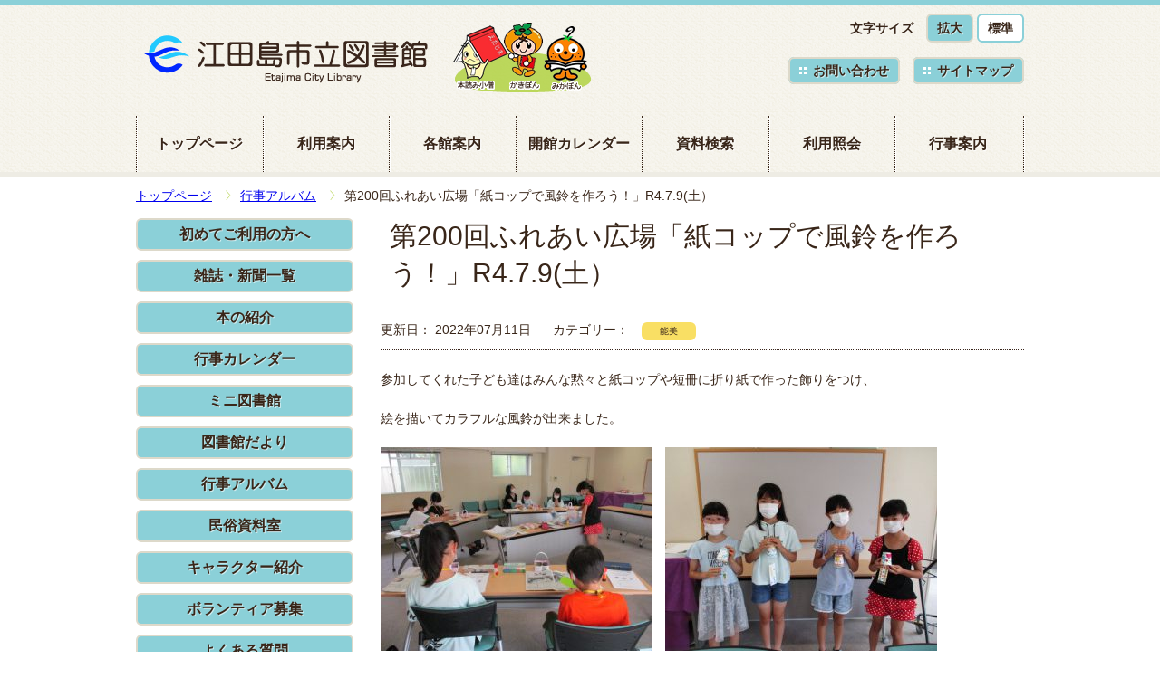

--- FILE ---
content_type: text/html; charset=UTF-8
request_url: https://www.library.etajima.hiroshima.jp/album/album-3858
body_size: 23905
content:
<!DOCTYPE html>
<html lang="ja">
<head>
<meta charset="UTF-8">
<meta http-equiv="Content-Script-Type" content="text/javascript">
<meta http-equiv="Content-Style-Type" content="text/css">
<meta name="viewport" content="width=device-width,initial-scale=1.0">
<meta name="format-detection" content="telephone=no">
<meta name="description" content="江田島市立図書館のホームページです。江田島市内の各図書施設のご案内や、行事情報、本の検索や予約が行えます。">
<meta name="keywords" content="江田島市立図書館,広島県,江田島市,江田島,能美,大柿,図書館,図書,本,予約">
<title>  第200回ふれあい広場「紙コップで風鈴を作ろう！」R4.7.9(土） | 江田島市立図書館</title>
<meta name='robots' content='max-image-preview:large' />
	<style>img:is([sizes="auto" i], [sizes^="auto," i]) { contain-intrinsic-size: 3000px 1500px }</style>
	<link rel='stylesheet' id='wp-block-library-css' href='https://www.library.etajima.hiroshima.jp/wp/wp-includes/css/dist/block-library/style.min.css?ver=6.7.4' type='text/css' media='all' />
<style id='classic-theme-styles-inline-css' type='text/css'>
/*! This file is auto-generated */
.wp-block-button__link{color:#fff;background-color:#32373c;border-radius:9999px;box-shadow:none;text-decoration:none;padding:calc(.667em + 2px) calc(1.333em + 2px);font-size:1.125em}.wp-block-file__button{background:#32373c;color:#fff;text-decoration:none}
</style>
<style id='global-styles-inline-css' type='text/css'>
:root{--wp--preset--aspect-ratio--square: 1;--wp--preset--aspect-ratio--4-3: 4/3;--wp--preset--aspect-ratio--3-4: 3/4;--wp--preset--aspect-ratio--3-2: 3/2;--wp--preset--aspect-ratio--2-3: 2/3;--wp--preset--aspect-ratio--16-9: 16/9;--wp--preset--aspect-ratio--9-16: 9/16;--wp--preset--color--black: #000000;--wp--preset--color--cyan-bluish-gray: #abb8c3;--wp--preset--color--white: #ffffff;--wp--preset--color--pale-pink: #f78da7;--wp--preset--color--vivid-red: #cf2e2e;--wp--preset--color--luminous-vivid-orange: #ff6900;--wp--preset--color--luminous-vivid-amber: #fcb900;--wp--preset--color--light-green-cyan: #7bdcb5;--wp--preset--color--vivid-green-cyan: #00d084;--wp--preset--color--pale-cyan-blue: #8ed1fc;--wp--preset--color--vivid-cyan-blue: #0693e3;--wp--preset--color--vivid-purple: #9b51e0;--wp--preset--gradient--vivid-cyan-blue-to-vivid-purple: linear-gradient(135deg,rgba(6,147,227,1) 0%,rgb(155,81,224) 100%);--wp--preset--gradient--light-green-cyan-to-vivid-green-cyan: linear-gradient(135deg,rgb(122,220,180) 0%,rgb(0,208,130) 100%);--wp--preset--gradient--luminous-vivid-amber-to-luminous-vivid-orange: linear-gradient(135deg,rgba(252,185,0,1) 0%,rgba(255,105,0,1) 100%);--wp--preset--gradient--luminous-vivid-orange-to-vivid-red: linear-gradient(135deg,rgba(255,105,0,1) 0%,rgb(207,46,46) 100%);--wp--preset--gradient--very-light-gray-to-cyan-bluish-gray: linear-gradient(135deg,rgb(238,238,238) 0%,rgb(169,184,195) 100%);--wp--preset--gradient--cool-to-warm-spectrum: linear-gradient(135deg,rgb(74,234,220) 0%,rgb(151,120,209) 20%,rgb(207,42,186) 40%,rgb(238,44,130) 60%,rgb(251,105,98) 80%,rgb(254,248,76) 100%);--wp--preset--gradient--blush-light-purple: linear-gradient(135deg,rgb(255,206,236) 0%,rgb(152,150,240) 100%);--wp--preset--gradient--blush-bordeaux: linear-gradient(135deg,rgb(254,205,165) 0%,rgb(254,45,45) 50%,rgb(107,0,62) 100%);--wp--preset--gradient--luminous-dusk: linear-gradient(135deg,rgb(255,203,112) 0%,rgb(199,81,192) 50%,rgb(65,88,208) 100%);--wp--preset--gradient--pale-ocean: linear-gradient(135deg,rgb(255,245,203) 0%,rgb(182,227,212) 50%,rgb(51,167,181) 100%);--wp--preset--gradient--electric-grass: linear-gradient(135deg,rgb(202,248,128) 0%,rgb(113,206,126) 100%);--wp--preset--gradient--midnight: linear-gradient(135deg,rgb(2,3,129) 0%,rgb(40,116,252) 100%);--wp--preset--font-size--small: 13px;--wp--preset--font-size--medium: 20px;--wp--preset--font-size--large: 36px;--wp--preset--font-size--x-large: 42px;--wp--preset--spacing--20: 0.44rem;--wp--preset--spacing--30: 0.67rem;--wp--preset--spacing--40: 1rem;--wp--preset--spacing--50: 1.5rem;--wp--preset--spacing--60: 2.25rem;--wp--preset--spacing--70: 3.38rem;--wp--preset--spacing--80: 5.06rem;--wp--preset--shadow--natural: 6px 6px 9px rgba(0, 0, 0, 0.2);--wp--preset--shadow--deep: 12px 12px 50px rgba(0, 0, 0, 0.4);--wp--preset--shadow--sharp: 6px 6px 0px rgba(0, 0, 0, 0.2);--wp--preset--shadow--outlined: 6px 6px 0px -3px rgba(255, 255, 255, 1), 6px 6px rgba(0, 0, 0, 1);--wp--preset--shadow--crisp: 6px 6px 0px rgba(0, 0, 0, 1);}:where(.is-layout-flex){gap: 0.5em;}:where(.is-layout-grid){gap: 0.5em;}body .is-layout-flex{display: flex;}.is-layout-flex{flex-wrap: wrap;align-items: center;}.is-layout-flex > :is(*, div){margin: 0;}body .is-layout-grid{display: grid;}.is-layout-grid > :is(*, div){margin: 0;}:where(.wp-block-columns.is-layout-flex){gap: 2em;}:where(.wp-block-columns.is-layout-grid){gap: 2em;}:where(.wp-block-post-template.is-layout-flex){gap: 1.25em;}:where(.wp-block-post-template.is-layout-grid){gap: 1.25em;}.has-black-color{color: var(--wp--preset--color--black) !important;}.has-cyan-bluish-gray-color{color: var(--wp--preset--color--cyan-bluish-gray) !important;}.has-white-color{color: var(--wp--preset--color--white) !important;}.has-pale-pink-color{color: var(--wp--preset--color--pale-pink) !important;}.has-vivid-red-color{color: var(--wp--preset--color--vivid-red) !important;}.has-luminous-vivid-orange-color{color: var(--wp--preset--color--luminous-vivid-orange) !important;}.has-luminous-vivid-amber-color{color: var(--wp--preset--color--luminous-vivid-amber) !important;}.has-light-green-cyan-color{color: var(--wp--preset--color--light-green-cyan) !important;}.has-vivid-green-cyan-color{color: var(--wp--preset--color--vivid-green-cyan) !important;}.has-pale-cyan-blue-color{color: var(--wp--preset--color--pale-cyan-blue) !important;}.has-vivid-cyan-blue-color{color: var(--wp--preset--color--vivid-cyan-blue) !important;}.has-vivid-purple-color{color: var(--wp--preset--color--vivid-purple) !important;}.has-black-background-color{background-color: var(--wp--preset--color--black) !important;}.has-cyan-bluish-gray-background-color{background-color: var(--wp--preset--color--cyan-bluish-gray) !important;}.has-white-background-color{background-color: var(--wp--preset--color--white) !important;}.has-pale-pink-background-color{background-color: var(--wp--preset--color--pale-pink) !important;}.has-vivid-red-background-color{background-color: var(--wp--preset--color--vivid-red) !important;}.has-luminous-vivid-orange-background-color{background-color: var(--wp--preset--color--luminous-vivid-orange) !important;}.has-luminous-vivid-amber-background-color{background-color: var(--wp--preset--color--luminous-vivid-amber) !important;}.has-light-green-cyan-background-color{background-color: var(--wp--preset--color--light-green-cyan) !important;}.has-vivid-green-cyan-background-color{background-color: var(--wp--preset--color--vivid-green-cyan) !important;}.has-pale-cyan-blue-background-color{background-color: var(--wp--preset--color--pale-cyan-blue) !important;}.has-vivid-cyan-blue-background-color{background-color: var(--wp--preset--color--vivid-cyan-blue) !important;}.has-vivid-purple-background-color{background-color: var(--wp--preset--color--vivid-purple) !important;}.has-black-border-color{border-color: var(--wp--preset--color--black) !important;}.has-cyan-bluish-gray-border-color{border-color: var(--wp--preset--color--cyan-bluish-gray) !important;}.has-white-border-color{border-color: var(--wp--preset--color--white) !important;}.has-pale-pink-border-color{border-color: var(--wp--preset--color--pale-pink) !important;}.has-vivid-red-border-color{border-color: var(--wp--preset--color--vivid-red) !important;}.has-luminous-vivid-orange-border-color{border-color: var(--wp--preset--color--luminous-vivid-orange) !important;}.has-luminous-vivid-amber-border-color{border-color: var(--wp--preset--color--luminous-vivid-amber) !important;}.has-light-green-cyan-border-color{border-color: var(--wp--preset--color--light-green-cyan) !important;}.has-vivid-green-cyan-border-color{border-color: var(--wp--preset--color--vivid-green-cyan) !important;}.has-pale-cyan-blue-border-color{border-color: var(--wp--preset--color--pale-cyan-blue) !important;}.has-vivid-cyan-blue-border-color{border-color: var(--wp--preset--color--vivid-cyan-blue) !important;}.has-vivid-purple-border-color{border-color: var(--wp--preset--color--vivid-purple) !important;}.has-vivid-cyan-blue-to-vivid-purple-gradient-background{background: var(--wp--preset--gradient--vivid-cyan-blue-to-vivid-purple) !important;}.has-light-green-cyan-to-vivid-green-cyan-gradient-background{background: var(--wp--preset--gradient--light-green-cyan-to-vivid-green-cyan) !important;}.has-luminous-vivid-amber-to-luminous-vivid-orange-gradient-background{background: var(--wp--preset--gradient--luminous-vivid-amber-to-luminous-vivid-orange) !important;}.has-luminous-vivid-orange-to-vivid-red-gradient-background{background: var(--wp--preset--gradient--luminous-vivid-orange-to-vivid-red) !important;}.has-very-light-gray-to-cyan-bluish-gray-gradient-background{background: var(--wp--preset--gradient--very-light-gray-to-cyan-bluish-gray) !important;}.has-cool-to-warm-spectrum-gradient-background{background: var(--wp--preset--gradient--cool-to-warm-spectrum) !important;}.has-blush-light-purple-gradient-background{background: var(--wp--preset--gradient--blush-light-purple) !important;}.has-blush-bordeaux-gradient-background{background: var(--wp--preset--gradient--blush-bordeaux) !important;}.has-luminous-dusk-gradient-background{background: var(--wp--preset--gradient--luminous-dusk) !important;}.has-pale-ocean-gradient-background{background: var(--wp--preset--gradient--pale-ocean) !important;}.has-electric-grass-gradient-background{background: var(--wp--preset--gradient--electric-grass) !important;}.has-midnight-gradient-background{background: var(--wp--preset--gradient--midnight) !important;}.has-small-font-size{font-size: var(--wp--preset--font-size--small) !important;}.has-medium-font-size{font-size: var(--wp--preset--font-size--medium) !important;}.has-large-font-size{font-size: var(--wp--preset--font-size--large) !important;}.has-x-large-font-size{font-size: var(--wp--preset--font-size--x-large) !important;}
:where(.wp-block-post-template.is-layout-flex){gap: 1.25em;}:where(.wp-block-post-template.is-layout-grid){gap: 1.25em;}
:where(.wp-block-columns.is-layout-flex){gap: 2em;}:where(.wp-block-columns.is-layout-grid){gap: 2em;}
:root :where(.wp-block-pullquote){font-size: 1.5em;line-height: 1.6;}
</style>
<link rel='stylesheet' id='org-default-css' href='https://www.library.etajima.hiroshima.jp/wp/wp-content/themes/etajima-lib-theme/common/css/default.css?ver=6.7.4' type='text/css' media='all' />
<link rel='stylesheet' id='org-style-css' href='https://www.library.etajima.hiroshima.jp/wp/wp-content/themes/etajima-lib-theme/common/css/style.css?ver=6.7.4' type='text/css' media='all' />
<link rel='stylesheet' id='org-style-mb-css' href='https://www.library.etajima.hiroshima.jp/wp/wp-content/themes/etajima-lib-theme/common/css/style-mb.css?ver=6.7.4' type='text/css' media='all' />
<link rel='stylesheet' id='org-common-css' href='https://www.library.etajima.hiroshima.jp/wp/wp-content/themes/etajima-lib-theme/common/css/common.css?ver=6.7.4' type='text/css' media='all' />
<link rel='stylesheet' id='org-common-mb-css' href='https://www.library.etajima.hiroshima.jp/wp/wp-content/themes/etajima-lib-theme/common/css/common-mb.css?ver=6.7.4' type='text/css' media='all' />
<link rel='stylesheet' id='org-print-css' href='https://www.library.etajima.hiroshima.jp/wp/wp-content/themes/etajima-lib-theme/common/css/print.css?ver=6.7.4' type='text/css' media='print' />
<link rel='stylesheet' id='lightslider-style-css' href='https://www.library.etajima.hiroshima.jp/wp/wp-content/themes/etajima-lib-theme/common/css/lightslider.css?ver=6.7.4' type='text/css' media='all' />
<link rel='stylesheet' id='icon-style-css' href='https://www.library.etajima.hiroshima.jp/wp/wp-content/themes/etajima-lib-theme/common/css/icon.css?ver=6.7.4' type='text/css' media='all' />
<script type="text/javascript" src="https://www.library.etajima.hiroshima.jp/wp/wp-includes/js/jquery/jquery.min.js?ver=3.7.1" id="jquery-core-js"></script>
<script type="text/javascript" src="https://www.library.etajima.hiroshima.jp/wp/wp-includes/js/jquery/jquery-migrate.min.js?ver=3.4.1" id="jquery-migrate-js"></script>
<script type="text/javascript" src="https://www.library.etajima.hiroshima.jp/wp/wp-content/themes/etajima-lib-theme/common/js/jquery-cookie.js?ver=6.7.4" id="jquery-cookie-js"></script>
<link rel="canonical" href="https://www.library.etajima.hiroshima.jp/album/album-3858" />
<link rel='shortlink' href='https://www.library.etajima.hiroshima.jp/?p=3858' />
</head>
<body>
<script>
  (function(i,s,o,g,r,a,m){i['GoogleAnalyticsObject']=r;i[r]=i[r]||function(){
  (i[r].q=i[r].q||[]).push(arguments)},i[r].l=1*new Date();a=s.createElement(o),
  m=s.getElementsByTagName(o)[0];a.async=1;a.src=g;m.parentNode.insertBefore(a,m)
  })(window,document,'script','https://www.google-analytics.com/analytics.js','ga');
  ga('create', 'UA-93479807-1', 'auto');
  ga('send', 'pageview');
</script>
<!-- Google tag (gtag.js) -->
<script async src="https://www.googletagmanager.com/gtag/js?id=G-LGRF1VN0V3"></script>
<script>
  window.dataLayer = window.dataLayer || [];
  function gtag(){dataLayer.push(arguments);}
  gtag('js', new Date());

  gtag('config', 'G-LGRF1VN0V3');
</script><header>
  <div class="inner">
    <h1><a href="https://www.library.etajima.hiroshima.jp/"><img src="https://www.library.etajima.hiroshima.jp/wp/wp-content/themes/etajima-lib-theme/common/img/img_logo.png" width="330" height="70" alt="江田島市立図書館"></a></h1>
    <p class="character"><img src="https://www.library.etajima.hiroshima.jp/wp/wp-content/themes/etajima-lib-theme/common/img/img_head_character.png" width="152" height="77" alt="図書館キャラクター「本読み小僧」「かきぽん」「みかぼん」"></p>
    <nav id="abnav">
      <ul>
        <li><a href="#gnav">メインメニューへ移動</a></li>
        <li><a href="#content">本文へ移動</a></li>
        <li><a href="#footer">フッターへ移動</a></li>
      </ul>
    </nav>
    <nav id="hnav">
      <div>
        <ul id="usemenu">
          <li>
            <dl id="fsize">
              <dt>文字サイズ</dt>
              <dd id="font_l">拡大</dd>
              <dd id="font_s">標準</dd>
            </dl>
          </li>
        </ul>
        <ul id="sitemenu">
        <li id="menu-item-60" class="menu-item menu-item-type-post_type menu-item-object-page menu-item-60"><a href="https://www.library.etajima.hiroshima.jp/contact">お問い合わせ</a></li>
<li id="menu-item-61" class="menu-item menu-item-type-post_type menu-item-object-page menu-item-61"><a href="https://www.library.etajima.hiroshima.jp/sitemap">サイトマップ</a></li>
        </ul>
      </div>
      <p class="btn_open">サブメニューを開く</p>
    </nav>
    <nav id="gnav">
      <ul>
      <li id="menu-item-53" class="menu-item menu-item-type-post_type menu-item-object-page menu-item-home menu-item-53"><a href="https://www.library.etajima.hiroshima.jp/">トップページ</a></li>
<li id="menu-item-54" class="menu-item menu-item-type-post_type menu-item-object-page menu-item-54"><a href="https://www.library.etajima.hiroshima.jp/information">利用案内</a></li>
<li id="menu-item-55" class="menu-item menu-item-type-post_type menu-item-object-page menu-item-55"><a href="https://www.library.etajima.hiroshima.jp/library">各館案内</a></li>
<li id="menu-item-56" class="menu-item menu-item-type-custom menu-item-object-custom menu-item-56"><a target="_blank" href="https://www.lics-saas.nexs-service.jp/etajima/webopac/library.do">開館カレンダー</a></li>
<li id="menu-item-190" class="menu-item menu-item-type-post_type menu-item-object-page menu-item-190"><a href="https://www.library.etajima.hiroshima.jp/search">資料検索</a></li>
<li id="menu-item-59" class="menu-item menu-item-type-custom menu-item-object-custom menu-item-59"><a target="_blank" href="https://www.lics-saas.nexs-service.jp/etajima/webopac/usermenu.do">利用照会</a></li>
<li id="menu-item-152" class="menu-item menu-item-type-custom menu-item-object-custom menu-item-152"><a href="/event">行事案内</a></li>
      </ul>
      <p class="btn_open">メインメニューを開く</p>
    </nav>
  </div>
</header>
<div id="wrap">
  <div class="inner">
    <div class="box_content">
      <nav id="pnav"><ul><li><a href="https://www.library.etajima.hiroshima.jp">トップページ</a></li><li><a href="https://www.library.etajima.hiroshima.jp/album">行事アルバム</a></li><li>  第200回ふれあい広場「紙コップで風鈴を作ろう！」R4.7.9(土）</li></ul></nav>      <div class="box_main">
                                  <h2>第200回ふれあい広場「紙コップで風鈴を作ろう！」R4.7.9(土）</h2>
          <dl class="box_pageinfo">
            <dt>更新日：</dt>
            <dd>2022年07月11日</dd>
            <dt>カテゴリー：</dt>
            <dd class="lib">
            <span class="lib_noumi">能美</span>            </dd>
          </dl>
          <p>参加してくれた子ども達はみんな黙々と紙コップや短冊に折り紙で作った飾りをつけ、</p>
<p>絵を描いてカラフルな風鈴が出来ました。</p>
<p><img fetchpriority="high" decoding="async" class="size-medium wp-image-3856 alignnone" src="http://www.library.etajima.hiroshima.jp/wp/wp-content/uploads/2022/07/IMG_0338-1-300x225.jpg" alt="" width="300" height="225" srcset="https://www.library.etajima.hiroshima.jp/wp/wp-content/uploads/2022/07/IMG_0338-1-300x225.jpg 300w, https://www.library.etajima.hiroshima.jp/wp/wp-content/uploads/2022/07/IMG_0338-1.jpg 640w" sizes="(max-width: 300px) 100vw, 300px" />　<img decoding="async" class="size-medium wp-image-3857 alignnone" src="http://www.library.etajima.hiroshima.jp/wp/wp-content/uploads/2022/07/IMG_0339-1-300x225.jpg" alt="" width="300" height="225" srcset="https://www.library.etajima.hiroshima.jp/wp/wp-content/uploads/2022/07/IMG_0339-1-300x225.jpg 300w, https://www.library.etajima.hiroshima.jp/wp/wp-content/uploads/2022/07/IMG_0339-1.jpg 640w" sizes="(max-width: 300px) 100vw, 300px" /></p>
<p>&nbsp;</p>
                    </div>
      <div class="box_side">
      <div class="menu-%e3%82%b5%e3%82%a4%e3%83%89%e3%83%a1%e3%83%8b%e3%83%a5%e3%83%bc-container"><ul id="menu-%e3%82%b5%e3%82%a4%e3%83%89%e3%83%a1%e3%83%8b%e3%83%a5%e3%83%bc" class="menu"><li id="menu-item-69" class="menu-item menu-item-type-custom menu-item-object-custom menu-item-69"><a href="/information#anc_first">初めてご利用の方へ</a></li>
<li id="menu-item-70" class="menu-item menu-item-type-post_type menu-item-object-page menu-item-70"><a href="https://www.library.etajima.hiroshima.jp/collection">雑誌・新聞一覧</a></li>
<li id="menu-item-71" class="menu-item menu-item-type-custom menu-item-object-custom menu-item-71"><a target="_blank" href="https://www.lics-saas.nexs-service.jp/etajima/webopac/searchbunya.do">本の紹介</a></li>
<li id="menu-item-830" class="menu-item menu-item-type-post_type menu-item-object-page menu-item-830"><a href="https://www.library.etajima.hiroshima.jp/eventcalendar">行事カレンダー</a></li>
<li id="menu-item-72" class="menu-item menu-item-type-post_type menu-item-object-page menu-item-72"><a href="https://www.library.etajima.hiroshima.jp/minilibrary">ミニ図書館</a></li>
<li id="menu-item-73" class="menu-item menu-item-type-post_type menu-item-object-page menu-item-73"><a href="https://www.library.etajima.hiroshima.jp/dayori">図書館だより</a></li>
<li id="menu-item-151" class="menu-item menu-item-type-custom menu-item-object-custom menu-item-151"><a href="/album">行事アルバム</a></li>
<li id="menu-item-153" class="menu-item menu-item-type-post_type menu-item-object-page menu-item-153"><a href="https://www.library.etajima.hiroshima.jp/folkmaterial">民俗資料室</a></li>
<li id="menu-item-75" class="menu-item menu-item-type-post_type menu-item-object-page menu-item-75"><a href="https://www.library.etajima.hiroshima.jp/character">キャラクター紹介</a></li>
<li id="menu-item-76" class="menu-item menu-item-type-custom menu-item-object-custom menu-item-76"><a target="_blank" href="https://etajima.edumap.jp/procedures/libraryvolunteer">ボランティア募集</a></li>
<li id="menu-item-77" class="menu-item menu-item-type-post_type menu-item-object-page menu-item-77"><a href="https://www.library.etajima.hiroshima.jp/faq">よくある質問</a></li>
</ul></div>			<div class="textwidget"><div class="box_sidecont">
<h2>携帯電話サイト</h2>
<p class="center"><img src="https://www.library.etajima.hiroshima.jp/wp/wp-content/uploads/2020/03/newmobileqr.png" alt="QRコード" width="98" height="98"></p>
<p class="mobile_url">https://www.lics-saas.nexs-service.jp<br>/etajima/mobile/index.do</p>
</div></div>
					<div class="textwidget"><div class="box_sidecont">
<h2>スマートフォンサイト</h2>
<p class="center"><img src="https://www.library.etajima.hiroshima.jp/wp/wp-content/uploads/2020/03/newspqr.png" alt="QRコード" width="98" height="98"></p>
<p class="mobile_url">https://www.lics-saas.nexs-service.jp<br>/etajima/spopac/index.do</p>
</div></div>
		      </div>
    </div>
  </div>
</div>
<footer>
  <div class="inner">
    <p class="pagetop"><a href="#">ページの先頭へ</a></p>
    <nav id="fnav">
    <ul id="menu-%e3%83%95%e3%83%83%e3%82%bf%e3%83%bc%e3%83%a1%e3%83%8b%e3%83%a5%e3%83%bc" class="menu"><li id="menu-item-65" class="menu-item menu-item-type-post_type menu-item-object-page menu-item-65"><a href="https://www.library.etajima.hiroshima.jp/link">リンク集</a></li>
<li id="menu-item-66" class="menu-item menu-item-type-post_type menu-item-object-page menu-item-66"><a href="https://www.library.etajima.hiroshima.jp/sitemap">サイトマップ</a></li>
<li id="menu-item-67" class="menu-item menu-item-type-post_type menu-item-object-page menu-item-67"><a href="https://www.library.etajima.hiroshima.jp/contact">お問い合わせ</a></li>
</ul>    </nav>
    <nav id="addnav">
      <ul>
        <li>
          <address>
          <span class="name">江田島市立江田島図書館</span><br>
          〒737-2133 広島県江田島市江田島町鷲部2丁目13番1号<br>
          TEL (0823)42-1417
          </address>
        </li>
        <li>
          <address>
          <span class="name">江田島市立能美図書館</span><br>
          〒737-2301 広島県江田島市能美町中町3374番地12<br>
          TEL (0823)45-0075
          </address>
        </li>
        <li>
          <address>
          <span class="name">江田島市立大柿図書室</span><br>
          〒737-2213 広島県江田島市大柿町大原535番地2<br>
          TEL (0823)57-3071
          </address>
        </li>
      </ul>
    </nav>
    <p class="copyright">Copyright(c) Etajima City Library .All Rights Reserved.</p>
  </div>
</footer>
<script type="text/javascript" src="https://www.library.etajima.hiroshima.jp/wp/wp-content/themes/etajima-lib-theme/common/js/jquery-fsizer.js?ver=6.7.4" id="fsizer-js-js"></script>
<script type="text/javascript" src="https://www.library.etajima.hiroshima.jp/wp/wp-content/themes/etajima-lib-theme/common/js/lightslider.js?ver=6.7.4" id="lightslider-js-js"></script>
<script type="text/javascript" src="https://www.library.etajima.hiroshima.jp/wp/wp-content/themes/etajima-lib-theme/common/js/functions.js?ver=6.7.4" id="org-functions-js"></script>
</body>
</html>

--- FILE ---
content_type: text/css
request_url: https://www.library.etajima.hiroshima.jp/wp/wp-content/themes/etajima-lib-theme/common/css/default.css?ver=6.7.4
body_size: 1308
content:
@charset "utf-8";html{overflow-y:scroll;}body{margin:0px;padding:0px;}strong{font-weight:bold;}img{vertical-align: text-bottom;}a img{border-style:none;}h1,h2,h3,h4,h5,h6,h7,p,ul,dl,dt,dd,form,input,address{margin:0px;padding:0px;font-style:normal;font-weight:normal;font-size:100%;}th{font-weight:normal;text-align:left;}ul li{list-style-type:none;}input[disabled],input[readonly],textarea[disabled],textarea[readonly],select[disabled],select[readonly]{background-color:transparent !important;border:none !important;}input:-webkit-autofill{-webkit-box-shadow: 0 0 0px 1000px #FFF inset;}.center{margin-right:auto;margin-left:auto;text-align:center;clear:both;}.right{float:right;}.left{float:left;}.clear{clear:both;}.ir{text-indent:100% !important;white-space:nowrap !important;overflow:hidden !important;display:block !important;height:0px !important;width:0px !important;background-image: none !important;margin: 0px !important;padding: 0px!important;}.text-right{text-align:right;}.text-left{text-align:left;}.spacer{clear:both;margin-top:10px;margin-bottom:10px;}.spacer-top{margin-top:20px;clear:both;}.spacer-top-more{margin-top:50px;clear:both;}.spacer-bottom {margin-bottom:20px;clear:both;}.spacer-center{text-align:center;margin:10px 0px;clear:both;}.spacer-right{text-align:right;margin:10px 0px;clear:both;}.aligncenter{display:block;margin:0 auto;}.alignright{float:right;}.alignleft{float:left;}

--- FILE ---
content_type: text/css
request_url: https://www.library.etajima.hiroshima.jp/wp/wp-content/themes/etajima-lib-theme/common/css/style.css?ver=6.7.4
body_size: 14321
content:
@charset "utf-8";

html {
	background-image: url(../img/bg_footer_common.png);
	font-size: 62.5%;
}
body, input, textarea, select {
	font-family: "ヒラギノ角ゴ Pro W3", "Hiragino Kaku Gothic Pro", "メイリオ", Meiryo, Osaka, "ＭＳ Ｐゴシック", "MS PGothic", sans-serif;
}
body {
	background-color: #FFF;
	color: #392619;
	line-height: 1.6em;
	word-wrap : break-word;
	overflow-wrap : break-word;
}
body.font_s {
	font-size: 1.4rem;
}
body.font_l {
	font-size: 1.8rem;
}

body a {
}
body a:visited {
}
body#index {
	background-image: url(../img/bg_body_top.png);
	background-repeat: repeat-x;
	background-position: top left;
}

.inner {
	margin-right: auto;
	margin-left: auto;
	width: 980px;
}

header {
	background-image: url(../img/bg_body_common.png);
	border-top: solid 5px #8BD0D8;
	border-bottom: solid 5px #EEECE4;
	margin-bottom: 10px;
}
#index header {
	background-image: none;
	border-bottom: none;
}
header h1 {
	float: left;
	margin-top: 25px;
	margin-right: 0;
	margin-bottom: 25px;
	margin-left: 0;
}
header .character {
	float: left;
	margin-top: 20px;
	margin-left: 20px;
}
header #abnav {
	display: none;
}
header #hnav {
	float: right;
}
header #hnav .btn_open {
	display: none;
}
header #hnav #usemenu {
	text-align: right;
	margin-top: 10px;
	margin-bottom: 10px;
}
header #hnav #usemenu li {
	display: inline-block;
	vertical-align: top;
}
header #hnav #usemenu dl {
	margin: 0;
}
header #hnav #usemenu dl dt,
header #hnav #usemenu dl dd {
	display: inline-block;
	padding: 3px 10px;
	font-weight: bold;
	text-shadow: 1px 1px 0 rgba(255,255,255,0.6);
}
header #hnav #usemenu dl dd {
	background-color: #8BD0D8;
	border: solid 2px #DDD9CA;
	border-radius: 6px;
	cursor: pointer;
}
header #hnav #usemenu dl dd.present {
	background-color: #FFF;
	border: solid 2px #8BD0D8;
	cursor: auto;
}
header #hnav #sitemenu {
	text-align: right;
	margin-top: 20px;
	margin-bottom: 10px;
}
header #hnav #sitemenu li {
	margin-left: 10px;
	display: inline-block;
	vertical-align: top;
}
header #hnav #sitemenu li a {
	background-image: url(../img/icon_basic_white.png);
	background-repeat: no-repeat;
	background-position: 10px center;
	background-color: #8BD0D8;
	padding: 5px 10px;
	padding-left: 25px;
	border: solid 2px #DDD9CA;
	border-radius: 6px;
	color: #392619;
	font-weight: bold;
	text-decoration: none;
	text-shadow: 1px 1px 0 rgba(255,255,255,0.6);
}
header #gnav {
	clear: both;
}
header #gnav .btn_open {
	display: none;
}
header #gnav > ul {
	margin: 0;
	border-right: dotted 1px #392619;
	box-shadow: 1px 0 0 #FFF;
	letter-spacing: -0.5em;
}
header #gnav > ul > li {
	width: 14.15%;
	border-left: dotted 1px #392619;
	display: inline-block;
	letter-spacing: normal;
	vertical-align: top;
	box-shadow: 1px 0 0 #FFF inset;
}
header #gnav > ul > li > a {
	padding: 20px 0;
	color: #392619;
	font-size: 1.6rem;
	font-weight: bold;
	text-decoration: none;
	text-align: center;
	text-shadow: 1px 1px 1px #FFF;
	display: block;
}

#wrap #mainvisual {
	background-color: #FFF;
	width: 970px;
	height: 280px;
	margin-bottom: 30px;
	position: relative;
	border: solid 5px #FFF;
	border-radius: 6px;
}
#wrap #mainvisual img {
	border-radius: 6px;
}
#wrap #mainvisual p {
	margin: 0;
}
#wrap #mainvisual ul {
	margin-top: 0;
}
#wrap #mainvisual ul li {
}
#wrap #mainvisual .lSSlideOuter .lSPager.lSpg {
	width: 100%;
	position: absolute;
	bottom: 5px;
	margin: 0px;
}
#wrap #mainvisual .lSSlideOuter .lSPager.lSpg .active a,
#wrap #mainvisual .lSSlideOuter .lSPager.lSpg li:hover a {
	background-color: #8BD0D8;
}
#wrap #mainvisual .lSSlideOuter .lSPager.lSpg a,
#wrap #mainvisual .lSSlideOuter .lSPager.lSpg li a {
	background-color: #FFF;
}
#wrap .box_content {
	overflow: hidden;
	margin-top: 10px;
	margin-bottom: 10px;
}
#index #wrap .box_content .box_main {
	width: 710px;
	float: left;
}
#index #wrap .box_content .box_side {
	width: 240px;
	float: right;
}
#wrap .box_content .box_main {
	width: 710px;
	float: right;
}
#wrap .box_content .box_side {
	width: 240px;
	float: left;
}
#wrap .box_content .box_side p:first-of-type {
	margin-top: 0;
}
#wrap .menu {
	margin-top: 0;
	margin-bottom: 40px;
}
#wrap .box_side .menu li {
	margin-bottom: 10px;
}
#wrap .box_side .menu li a {
	background-color: #8BD0D8;
	padding: 5px 10px;
	border: solid 2px #DDD9CA;
	border-radius: 6px;
	display: block;
	color: #392619;
	font-size: 1.6rem;
	font-weight: bold;
	text-align:center;
	text-decoration:none;
	text-shadow: 1px 1px 0 rgba(255,255,255,0.6);
}
#wrap .box_side h2 {
	background-color: #DDD9CA;
	margin-left: 0;
	padding: 10px;
	border-bottom: solid 5px #F2EFE4;
	border-radius: 6px 6px 0 0;
	font-weight: bold;
	font-size: 1.6rem;
	text-align: center;
	text-shadow: 1px 1px 1px #FFF;
}
#wrap .box_side h2 a {
	display: block;
	color: #392619;
	text-decoration: none;
}
#wrap .box_side .box_sidenav {
	margin-bottom: 40px;
}
#wrap .box_side .box_sidenav h2 {
	margin: 0;
}
#wrap .box_side .box_sidenav ul {
	margin: 0;
}
#wrap .box_side .box_sidenav ul li {
	border-bottom: dotted 1px #392619;
	text-align: center;
}
#wrap .box_side .box_sidenav ul li a {
	padding: 10px;
	display: block;
}
#wrap .box_side .mobile_url {
	font-size: 1.0rem;
	text-align: center;
	line-height: normal;
}
#wrap .box_sidecont {
	background-color: #8BD0D8;
	border: solid 2px #DDD9CA;
	border-radius: 6px;
	margin-bottom: 20px;
	padding: 10px;
}
#wrap .box_sidecont h2 {
	background-color: transparent;
	border: none;
	padding: 0;
}
#wrap #pnav ul {
	margin-top: 0;
}
#wrap #pnav ul li {
	background-image: url(../img/icon_arrow.png);
	background-repeat: no-repeat;
	background-position: right 0.35em;
	margin-right: 10px;
	padding-right: 21px;
	display: inline-block;
}
#wrap #pnav ul li:last-child {
	background-image: none;
}
#wrap .box_search {
	background-color: #FFFAEB;
	margin-bottom: 40px;
	border: solid 1px #ADCF37;
	border-radius: 6px;
}
#wrap .box_search h2 {
	background-color: #ADCF37;
	margin: 0;
	padding: 10px 20px;
	border-radius: 4px 4px 0 0;
	font-weight: bold;
	font-size: 1.6rem;
	text-shadow: 1px 1px 0 rgba(255,255,255,0.6);
}
#wrap .box_search h2.head_booksearch {
	background-image: url(../img/icon_booksearth.png);
	background-repeat: no-repeat;
	background-position: 10px center;
	padding-left: 60px;
}
#wrap .box_search .inbox {
	margin: 10px;
	letter-spacing: -0.5em;
}
#wrap .box_search .inbox p {
	width: 50%;
	margin: 0;
	display: inline-block;
	letter-spacing: normal;
}
#wrap .box_search .inbox p a {
	background-color: #8BD0D8;
	margin: 10px;
	border: solid 2px #DDD9CA;
	border-radius: 6px;
	display: block;
	color: #392619;
	font-size: 1.6rem;
	font-weight: bold;
	text-align:center;
	text-decoration:none;
	text-shadow: 1px 1px 0 rgba(255,255,255,0.6);
}
#wrap .box_search .inbox p a span {
	background-repeat: no-repeat;
	background-position: 10px center;
	padding: 20px;
	padding-left: 60px;
	display: inline-block;
}
#wrap .box_search .inbox .detailsearch a span {
	background-image: url(../img/icon_booksearth.png);
}
#wrap .box_search .inbox .newbooks a span {
	background-image: url(../img/icon_btn_new.png);
}

#wrap .box_news {
	margin-bottom: 40px;
	border: solid 1px #DDD9CA;
	border-radius: 6px;
	position: relative;
}
#wrap .box_news h2 {
	background-color: #DDD9CA;
	margin: 0;
	padding: 10px 20px;
	border-radius: 4px 4px 0 0;
	font-weight: bold;
	font-size: 1.6rem;
	text-shadow: 1px 1px 1px #FFF;
}
#wrap .box_news h2.head_info {
	background-image: url(../img/icon_info.png);
	background-repeat: no-repeat;
	background-position: 15px center;
	padding-left: 60px;
}
#wrap .box_news h2.head_event {
	background-image: url(../img/icon_calendar.png);
	background-repeat: no-repeat;
	background-position: 15px center;
	padding-left: 60px;
}
#wrap .box_news .btn_more {
	margin: 0;
	padding: 0;
	position: absolute;
	top: 10px;
	right: 10px;
}
#wrap .box_news .btn_more a {
	background-image: url(../img/icon_basic_green.png);
	background-repeat: no-repeat;
	background-position: 10px center;
	background-color: #F2EFE4;
	padding: 5px 10px;
	padding-left: 25px;
	border-radius: 6px;
	color: #392619;
	font-weight: bold;
	text-decoration: none;
	text-shadow: 1px 1px 1px #FFF;
}
#wrap .none_posts {
	margin: 20px;
	margin-bottom: 40px;
	text-align: center;
}
#wrap .list_info {
	margin: 10px 0;
}
#wrap .list_info dt,
#wrap .list_info dd {
	padding: 10px;
}
#wrap .list_info dt {
	width: 13em;
	clear: both;
	float: left;
}
#wrap .list_info dt span {
	background-color: #8BD0D8;
	width: 5em;
	margin-left: 10px;
	padding: 0 5px;
	border-radius: 6px;
	font-size: 1.0rem;
	color: #392619;
	text-align: center;
	line-height: 2em;
	display: inline-block;
}
#wrap .list_info dd {
	padding-left: 15em;
	border-bottom: dotted 1px #392619;
}
#wrap .list_info dd:last-child {
	border-bottom: none;
}
#wrap .list_event {
	margin: 10px 0;
}
#wrap .list_event dt,
#wrap .list_event dd {
	padding: 10px;
}
#wrap .list_event dt {
	width: 13em;
	clear: both;
	float: left;
}
#wrap .list_event dt span {
	background-color: #8BD0D8;
	width: 5em;
	margin-left: 10px;
	padding: 0 5px;
	border-radius: 6px;
	font-size: 1.0rem;
	color: #392619;
	text-align: center;
	line-height: 2em;
	display: inline-block;
}
#wrap .list_event dd {
	padding-left: 15em;
	border-bottom: dotted 1px #392619;
}
#wrap .list_event dd:last-child {
	border-bottom: none;
}
#wrap .list_album {
	margin-bottom: 40px;
}
#wrap .list_album li {
	margin-bottom: 20px;
	border: solid 1px #DDD9CA;
	border-radius: 6px;
}
#wrap .list_album .area_head {
	padding: 10px;
	border-bottom: dotted 1px #3A261C;
	position: relative;
}
#wrap .list_album .area_head h4 {
	background: none;
	margin: 0;
	padding: 0;
	border: none;
	padding-right: 10em;
	font-weight: bold;
}
#wrap .list_album .area_head h4 a {
	display: block;
	color: #3A261C;
	text-decoration: none;
}
#wrap .list_album .area_head .date {
	margin: 0;
	padding: 0;
	text-align: right;
	position: absolute;
	top: 10px;
	right: 10px;
}
#wrap .list_album .area_body {
	padding: 10px;
}
#wrap .list_search {
	margin: 10px 0;
}
#wrap .list_search dt,
#wrap .list_search dd {
	padding: 5px;
}
#wrap .list_search dt {
	margin-top: 10px;
	font-size: 1.8rem;
}
#wrap .list_search dt span {
	background-color: #8BD0D8;
	width: 5em;
	margin-left: 10px;
	padding: 0 5px;
	border-radius: 6px;
	font-size: 1.0rem;
	color: #392619;
	text-align: center;
	line-height: 2em;
	display: inline-block;
}
#wrap .list_search dd {
	padding-bottom: 10px;
	border-bottom: dotted 1px #392619;
}
#wrap .list_search dd:last-child {
	border-bottom: none;
}
#wrap .list_sitemap {
	margin-left: 30px;
}
#wrap .list_sitemap li {
	margin: 20px 0;
}
#wrap .list_sitemap > li {
	background-image: url(../img/icon_basic_green.png);
	background-repeat: no-repeat;
	background-position: left 0.5em;
	padding-left: 10px;
}
#wrap .list_sitemap a {
	padding: 10px;
}
#wrap .list_sitemap li ul {
	margin: 0;
	margin-left: 10px;
	margin-bottom: 30px;
}
#wrap .list_sitemap li li {
	background-image: url(../img/icon_arrow.png);
	background-repeat: no-repeat;
	background-position: left 0.3em;
	padding-left: 5px;
}
#wrap .single_page {
	margin: 0 10px;
}
#wrap #pagenation {
	margin-top: 40px;
}
#wrap #pagenation ul {
	text-align: center;
}
#wrap #pagenation ul li {
	margin: 5px;
	border: solid 2px #BBD65A;
	border-radius: 6px;
	display: inline-block;
}
#wrap #pagenation ul li a {
	padding: 2px 5px;
	color: #39261B;
	text-decoration: none;
	display: block;
}
#wrap #pagenation ul li a:hover {
	background-color: #BBD65A;
}
#wrap #pagenation ul li span.current {
	padding: 2px 5px;
	background-color: #BBD65A;
	display: block;
}
#wrap .box_pageinfo {
	border-bottom: dotted 1px #3A261C;
}
#wrap .box_pageinfo dt {
	display: inline-block;
}
#wrap .box_pageinfo dd {
	margin-right: 20px;
	margin-bottom: 10px;
	display: inline-block;
}
#wrap .box_pageinfo dd span {
	background-color: #8BD0D8;
	width: 5em;
	margin-left: 10px;
	padding: 0 5px;
	border-radius: 6px;
	font-size: 1.0rem;
	color: #392619;
	text-align: center;
	line-height: 2em;
	display: inline-block;
}
#wrap .box_eventinfo {
	background-color: #FFFAEB; 
	padding: 20px;
	border: solid 1px #ADCF37;
	border-radius: 6px;
	overflow: hidden;
}
#wrap .box_eventinfo dt {
	background-color: #FFF;
	width: 5em;
	margin-bottom: 5px;
	padding: 0 5px;
	border: solid 2px #ADCF37;
	border-radius: 6px;
	float: left;
	clear: both;
	text-align: center;
}
#wrap .box_eventinfo dd {
	margin-bottom: 5px;
	padding: 0 5px;
	padding-left: 7em;
	border: solid 2px transparent;
}

#nav-admin {
	margin: 10px 0;
	text-align: right;
}

footer {
	background-image: url(../img/bg_footer_common.png);
	border-top-width: 5px;
	border-top-style: solid;
	border-top-color: #8BD0D8;
	margin-top: 80px;
	padding-top: 10px;
	padding-bottom: 10px;
}
footer .inner {
	background-image: url(../img/bg_footer_character.png);
	background-repeat: no-repeat;
	background-position: left top;
	padding-top: 41px;
	margin-top: -41px;
}
footer .pagetop {
	position: fixed;
	bottom: 45px;
	right: 20px;
}
footer .pagetop a {
	color: #392619;
	background-color: #8BD0D8;
	background-image: url(../img/icon_arrow_fill_top.png);
	background-repeat: no-repeat;
	background-position: center 10px;
	text-align: center;
	font-weight: bold;
	border: solid 2px #DDD9CA;
	border-radius: 6px;
	text-decoration: none;
	padding-top: 20px;
	padding-right: 10px;
	padding-bottom: 10px;
	padding-left: 10px;
	text-shadow: 1px 1px 0 rgba(255,255,255,0.6);
}
footer #fnav {
	margin-top: 10px;
	text-align: left;
}
footer #fnav ul {
	margin: 0;
}
footer #fnav li {
	display: inline-block;
	vertical-align: top;
	margin-right: 15px;
	margin-bottom: 5px;
}
footer #fnav li a {
	background-image: url(../img/icon_basic_green.png);
	background-repeat: no-repeat;
	background-position: 10px center;
	font-weight: bold;
	color: #392619;
	padding-left: 30px;
	text-decoration: none;
	padding-top: 5px;
	padding-right: 10px;
	padding-bottom: 5px;
	inline-shadow: 1px 1px 2px #FFF;
	text-shadow: 1px 1px 1px #FFF;
}
footer #addnav ul {
	margin: 0;
	letter-spacing: -0.5em;
}
footer #addnav li {
	width: 33%;
	display: inline-block;
	font-size: 1.1rem;
	letter-spacing: normal;
	vertical-align: top;
}
footer #addnav li address {
	background-color: #F2EFE4;
	margin: 5px;
	padding: 10px;
	border-radius: 6px;
}
footer #addnav li address .name {
	font-size: 1.3rem;
	font-weight: bold;
}
footer .copyright {
	margin: 10px;
	text-align: center;
	font-size: 1.0rem;
	display: block;
	clear: both;
}


--- FILE ---
content_type: text/css
request_url: https://www.library.etajima.hiroshima.jp/wp/wp-content/themes/etajima-lib-theme/common/css/style-mb.css?ver=6.7.4
body_size: 4956
content:
@charset "utf-8";

@media screen and (max-width:767px){

body#index {
	background-image: none;
}

.inner {
	margin-right: 0;
	margin-left: 0;
	width: auto;
}

header {
	background-image: url(../img/bg_body_common.png) !important;
	border-bottom: 5px solid #EEECE4 !important;
	margin: 0;
}
header h1 {
	float: none;
	margin: 0;
	padding-top: 40px;
	padding-bottom: 20px;
	text-align: center;
}
header h1 img {
	width: 100%;
	max-width: 280px;
	height: auto;
}
header .character {
	display: none;
}
header #hnav div {
	background-color: #8BD0D8;
	width: 100%;
	padding-bottom: 10px;
	position: absolute;
	top: 0;
	right: 0;
	display: none;
	z-index: 998;
}
header #hnav .btn_open {
	background-image: url(../img/btn_hnav_menu.png);
	background-repeat: no-repeat;
	background-position: center 4px;
	margin: 0;
	padding: 5px;
	text-indent: -9999px;
	white-space: nowrap;
	height: 33px;
	width: 33px;
	display: block;
	position: absolute;
	top: 5px;
	right: 0px;
	cursor: pointer;
}
header #hnav .close + .btn_open {
	background-image: url(../img/btn_hnav_menu_close.png);
	z-index: 999;
}
header #hnav #usemenu {
	text-align: center;
}
header #hnav #usemenu li {
	display: block;
	margin: 10px;
}
header #hnav #usemenu dl dd {
	background-color: #FFF;
}
header #hnav #usemenu dl dd.present {
	background-color: transparent;
}
header #hnav #sitemenu {
	text-align: center;
}
header #hnav #sitemenu li {
	margin-right: 0;
	margin: 10px;
	padding-left: 0;
	display: block;
}
header #hnav #sitemenu li a {
	background-image: url(../img/icon_basic_blue.png);
	background-color: #FFF;
	padding: 5px 10px;
	text-align: center;
	display: block;
}
header #gnav ul {
	padding-bottom: 10px;
	position: absolute;
	top: 0;
	left: 0;
	display: none;
	z-index: 999;
}
header #gnav > ul {
	background-color: #8BD0D8;
	width: 100%;
	padding-top: 50px;
	border: none;
	letter-spacing: normal;
}
header #gnav > ul > li {
	width: auto;
	margin: 10px;
	border: none;
	display: block;
	box-shadow: none;
}
header #gnav > ul > li > a {
	background-image: url(../img/icon_basic_blue.png);
	background-repeat: no-repeat;
	background-position: 10px center;
	background-color: #FFF;
	padding: 5px 10px;
	padding-left: 25px;
	border: solid 2px #DDD9CA;
	border-radius: 6px;
	color: #392619;
	font-weight: bold;
	text-decoration: none;
	text-shadow: 1px 1px 1px #FFF;
	text-align: center;
	display: block;
}
header #gnav .btn_open {
	background-image: url(../img/btn_gnav_menu.png);
	background-repeat: no-repeat;
	background-position: center center;
	margin: 0;
	padding: 5px;
	text-indent: -9999px;
	white-space: nowrap;
	height: 35px;
	width: 35px;
	display: block;
	position: absolute;
	top: 5px;
	left: 0px;
	cursor: pointer;
}
header #gnav .close + .btn_open {
	background-image: url(../img/btn_gnav_menu_close.png);
	z-index: 999;
}
#wrap #mainvisual {
	width: 100%;
	height: auto;
	margin: 0;
	margin-bottom: 20px;
	border: none;
	border-radius: 0;
}
#wrap #mainvisual .lSSlideOuter .lSPager.lSpg {
	bottom: 0;
}
#wrap #mainvisual figure {
	margin: 0;
}
#wrap #mainvisual img {
	border-radius: 0;
}
#wrap .box_content {
	margin: 0 5px;
}
#wrap .box_content .box_main {
	margin: 0;
	width: auto !important;
	float: none !important;
}
#wrap .box_content .box_side {
	margin: 0;
	margin-top: 40px;
	width: auto !important;
	float: none !important;
}
#wrap .subnav {
	margin-bottom: 20px;
}
#wrap .box_side .box_sidenav {
	margin-bottom: 20px;
}
#wrap .box_search {
	margin-bottom: 20px;
}
#wrap .box_search .inbox {
	margin: 0;
}
#wrap .box_search .inbox p {
	width: auto;
	display: block;
}
#wrap .box_search .inbox p a {
	font-size: 1.4rem;
}
#wrap .box_search .inbox p a span {
	background-size: auto 30px;
	padding: 10px;
	padding-left: 55px;
}
#wrap .box_news {
	margin-bottom: 20px;
}
#wrap .list_info dt,
#wrap .list_info dd {
	padding: 5px 10px;
}
#wrap .list_info dt {
	width: auto;
	float: none;
	padding-bottom: 0;
}
#wrap .list_event dt,
#wrap .list_event dd {
	padding: 5px 10px;
}
#wrap .list_event dt {
	width: auto;
	float: none;
	padding-bottom: 0;
}
#wrap .box_eventinfo {
	padding: 10px;
}
#wrap .list_album .area_head h4 {
	padding-right: 0;
}
#wrap .list_album .area_head .date {
	position: static;
	top: auto;
	right: auto;
}

#wrap .single_page {
	margin: 0;
}

footer {
	margin-top: 150px;
	padding-right: 5px;
	padding-left: 5px;
}
footer .inner {
	background-position: center top;
}
footer .pagetop {
	margin-top: -100px;
	padding-bottom: 50px;
	position: static;
	bottom: auto;
	right: auto;
}
footer .pagetop a {
	background-position: center 5px;
	padding: 5px;
	padding-top: 15px;
	display: block !important;
}
footer #fnav {
	float: none;
	margin: 10px 0;
	font-size: 1.2rem;
	text-align: center;
}
footer #fnav li {
	margin-right: 5px;
}
footer #fnav li a {
	background-position: 5px center;
	padding: 5px;
	padding-left: 20px;
}
footer #addnav ul {
	letter-spacing: normal;
}
footer #addnav li {
	width: auto;
	margin-bottom: 5px;
	display: block;
}
footer #addnav li address {
	margin: 0;
}
footer .copyright {
	text-align: center;
	font-size: 1rem;
}

}

--- FILE ---
content_type: text/css
request_url: https://www.library.etajima.hiroshima.jp/wp/wp-content/themes/etajima-lib-theme/common/css/common.css?ver=6.7.4
body_size: 8993
content:
@charset "utf-8";

/* editor用 */
#tinymce {
	margin: 10px;
}
#tinymce {
	font-family: "ヒラギノ角ゴ Pro W3", "Hiragino Kaku Gothic Pro", "メイリオ", Meiryo, Osaka, "ＭＳ Ｐゴシック", "MS PGothic", sans-serif;
}
/* editor用ここまで */

/* 図書館カラー */
.lib_etajima {
	background-color: #EA9B9B !important;
}
.lib_noumi {
	background-color: #F9DF64 !important;
}
.lib_ogaki {
	background-color: #ADCF37 !important;
}
.lib_all {
	background-color: #DDD9CA !important;
}
.lib_other {
	background-color: #8BD0D8 !important;
}
/* 図書館カラーここまで */

h2,
h3,
h4,
h5,
p,
table,
ul,
ol,
dl {
	margin: 1.5em 0 1em 0;
}
h2:first-of-type,
h3:first-of-type,
h4:first-of-type,
h5:first-of-type {
	margin-top: 0;
}
table,
table th,
table td {
	word-break: break-all;
}
h2 {
	margin-left: 10px;
	font-size: 3rem;
	line-height: normal;
}
h3 {
	background-color: #ADCF37;
	padding: 10px 20px;
	font-weight: bold;
	font-size: 1.6rem;
	border-radius: 6px;
	text-shadow: 1px 1px 0 rgba(255,255,255,0.6);
	overflow: hidden;
}
h3 a {
	color: #392619;
}
h4 {
	background-color: #F2EFE4;
	border-left: solid 15px #ADCF37;
	padding: 5px 5px 5px 10px;
}
h5 {
	background-color: #F2EFE4;
	padding: 5px 15px;
	border-bottom: solid 1px #ADCF37;
}
h6 {
	background-image: url(../img/icon_basic_green.png);
	background-repeat: no-repeat;
	background-position: 5px 0.7em;
	border-bottom: solid 1px #ADCF37;
	padding: 5px 5px 5px 25px;
}
ul.list_basic_green {
	margin: 20px 0;
}
ul.list_basic_green li {
	background-image: url(../img/icon_basic_green.png);
	background-repeat: no-repeat;
	background-position: left 0.5em;
	margin: 5px 20px;
	padding-left: 22px;
}
ul.list_basic_blue {
	margin: 20px 0;
}
ul.list_basic_blue li {
	background-image: url(../img/icon_basic_blue.png);
	background-repeat: no-repeat;
	background-position: left 0.5em;
	margin: 5px 20px;
	padding-left: 22px;
}
ul.list_basic_red {
	margin: 20px 0;
}
ul.list_basic_red li {
	background-image: url(../img/icon_basic_red.png);
	background-repeat: no-repeat;
	background-position: left 0.5em;
	margin: 5px 20px;
	padding-left: 22px;
}
ul.list_circle_green {
	margin: 20px 0;
}
ul.list_circle_green li {
	background-image: url(../img/icon_circle_green.png);
	background-repeat: no-repeat;
	background-position: left 0.5em;
	margin: 5px 20px;
	padding-left: 22px;
}
ul.list_circle_blue {
	margin: 20px 0;
}
ul.list_circle_blue li {
	background-image: url(../img/icon_circle_blue.png);
	background-repeat: no-repeat;
	background-position: left 0.5em;
	margin: 5px 20px;
	padding-left: 22px;
}
ul.list_circle_red {
	margin: 20px 0;
}
ul.list_circle_red li {
	background-image: url(../img/icon_circle_red.png);
	background-repeat: no-repeat;
	background-position: left 0.5em;
	margin: 5px 20px;
	padding-left: 22px;
}
.icon_basic_green:before {
	content: url("../img/icon_basic_green.png");
	margin-right: 10px;
}
.icon_basic_blue:before {
	content: url("../img/icon_basic_blue.png");
	margin-right: 10px;
}
.icon_basic_red:before {
	content: url("../img/icon_basic_red.png");
	margin-right: 10px;
}
.icon_circle_green:before {
	content: url("../img/icon_circle_green.png");
	margin-right: 10px;
}
.icon_circle_blue:before {
	content: url("../img/icon_circle_blue.png");
	margin-right: 10px;
}
.icon_circle_red:before {
	content: url("../img/icon_circle_red.png");
	margin-right: 10px;
}
.box_green {
	background-color: #D6E79B;
	margin: 20px 0;
	padding: 20px;
	border-radius: 6px;
}
.box_green *:first-of-type {
	margin-top: 0;
	margin-bottom: 0;
}
.box_blue {
	background-color: #C5E8EC;
	margin: 20px 0;
	padding: 20px;
	border-radius: 6px;
}
.box_blue *:first-of-type {
	margin-top: 0;
	margin-bottom: 0;
}
.box_red {
	background-color: #F5CDCD;
	margin: 20px 0;
	padding: 20px;
	border-radius: 6px;
}
.box_red *:first-of-type {
	margin-top: 0;
	margin-bottom: 0;
}
.box_yellow {
	background-color: #FCEFB2;
	margin: 20px 0;
	padding: 20px;
	border-radius: 6px;
}
.box_yellow *:first-of-type {
	margin-top: 0;
	margin-bottom: 0;
}
.box_green_line {
	border: solid 2px #ADCF37;
	margin: 20px 0;
	padding: 20px;
	border-radius: 6px;
}
.box_green_line *:first-of-type {
	margin-top: 0;
	margin-bottom: 0;
}
.box_blue_line {
	border: solid 2px #8BD0D8;
	margin: 20px 0;
	padding: 20px;
	border-radius: 6px;
}
.box_blue_line *:first-of-type {
	margin-top: 0;
	margin-bottom: 0;
}
.box_red_line {
	border: solid 2px #EA9B9B;
	margin: 20px 0;
	padding: 20px;
	border-radius: 6px;
}
.box_red_line *:first-of-type {
	margin-top: 0;
	margin-bottom: 0;
}
.box_yellow_line {
	border: solid 2px #F9DF64;
	margin: 20px 0;
	padding: 20px;
	border-radius: 6px;
}
.box_yellow_line *:first-of-type {
	margin-top: 0;
	margin-bottom: 0;
}
.box_mokujinav {
	margin-bottom: 40px;
	letter-spacing: -0.5em;
}
.box_mokujinav li {
	width: 33.3%;
	vertical-align: top;
	letter-spacing: normal;
	display: inline-block;
}
.box_mokujinav li a {
	margin: 5px;
	padding: 5px 10px;
	border: solid 2px #BBD65A;
	border-radius: 6px;
	color: #39261B;
	text-align: center;
	text-decoration: none;
	display: block;
}
table.tab_default {
	border-collapse: collapse;
}
table.tab_default,
table.tab_default th,
table.tab_default td {
	border: solid 1px #9E948F;
	padding: 10px;
}
table.tab_default th {
	background-color: #DDD9CA;
	font-weight: bold;
}
table.tab_twotone {
	border-collapse: collapse;
}
table.tab_twotone, 
table.tab_twotone th, 
table.tab_twotone td {
	border: solid 1px #9E948F;
	padding: 10px;
}
table.tab_twotone th {
	background-color: #DDD9CA;
	font-weight: bold;
}
table.tab_twotone tr:nth-child(even) td {
	background-color: #FFFAEB;
}
table.tab_lay {
	border-collapse: collapse;
}
table.tab_lay,
table.tab_lay th,
table.tab_lay td {
	border: none;
	padding: 10px;
	vertical-align: top;
}
a.btn_eventcalendar {
	padding: 15px 60px;
	background-color: #8BD0D8;
	border: solid 2px #DDD9CA;
	border-radius: 6px;
	color: #392619;
	font-weight: bold;
	text-decoration: none;
	display: inline-block;
}
a.btn_eventcalendar span {
	background-image: url(../img/icon_calendar.png);
	background-repeat: no-repeat;
	background-position: left center;
	padding: 20px 0;
	padding-left: 40px;
}
a.btn_def {
	background-image: url(../img/icon_basic_white.png);
	background-repeat: no-repeat;
	background-position: 10px center;
	background-color: #8BD0D8;
	border: solid 2px #DDD9CA;
	border-radius: 6px;
	padding: 10px 15px;
	padding-left: 25px;
	display: inline-block;
	color: #392619;
	font-weight: bold;
	text-decoration: none;
	text-shadow: 1px 1px 0 rgba(255,255,255,0.6);
}
a.btn_more_list {
	background-image: url(../img/icon_basic_green.png);
	background-repeat: no-repeat;
	background-position: 10px center;
	background-color: #F2EFE4;
	margin: -5px;
	margin-right: -15px;
	padding: 5px 10px;
	padding-left: 25px;
	border-radius: 6px;
	float: right;
	color: #392619;
	font-weight: bold;
	text-decoration: none;
	text-shadow: 1px 1px 1px #FFF;
}
a.btn_wide {
	background-color: #8BD0D8;
	border: solid 2px #DDD9CA;
	border-radius: 6px;
	padding: 10px 15px;
	padding-left: 25px;
	display: block;
	color: #392619;
	font-weight: bold;
	text-align: center;
	text-decoration: none;
	text-shadow: 1px 1px 0 rgba(255,255,255,0.6);
}

.box_library {
	overflow: hidden;
}
.box_library p {
	margin: 0;
}
.box_library .data {
	width: 50%;
	float: left;
}
.box_library .data .img {
	margin-right: 20px;
}
.box_library .data .img img {
	border: solid 2px #DDD9CA;
}
.box_library .access {
	width: 50%;
	float: right;
}
.box_library .access h4 {
	background-color: #DDD9CA;
	margin: 0;
	padding: 5px;
	border: none;
	border-bottom: solid 5px #F2EFE4;
	border-radius: 6px 6px 0 0;
	font-weight: bold;
	font-size: 1.6rem;
	text-align: center;
	text-shadow: 1px 1px 1px #FFF;
}
.box_library .access iframe {
	width: 100%;
}

.list_data {
	margin-right: 20px;
	overflow: hidden;
}
.list_data dt,
.list_data dd {
	padding: 10px;
}
.list_data dt {
	width: 5em;
	float: left;
	clear: left;
}
.list_data dd {
	padding-left: 6.5em;
	border-bottom: dotted 1px #3B271D;
}

.tab_search_material {
	width: 100%;
	border-spacing: 20px;
}
.tab_search_material td {
	width: 50%;
}
.tab_search_material .btn_def {
	background-position: 20px center;
	background-repeat: no-repeat;
	padding: 20px;
	padding-left: 80px;
	display: block;
}
.tab_search_material .search .btn_def {
	background-image: url(../img/icon_booksearth.png);
}
.tab_search_material .new .btn_def {
	background-image: url(../img/icon_btn_new.png);
}
.tab_search_material .rental .btn_def {
	background-image: url(../img/icon_btn_best.png);
}
.tab_search_material .subscription .btn_def {
	background-image: url(../img/icon_btn_best.png);
}

.text_tel {
	color: #8BD0D8;
	font-size: 2.4rem;
	font-weight: bold;
}
.text_tel .num {
	color: #392619;
}


.list_faq dt,
.list_faq dd {
	background-repeat: no-repeat;
	background-position: left top;
	margin-bottom: 10px;
	padding: 10px;
	padding-left: 50px;
}
.list_faq dt {
	background-image: url(../img/icon_faq_f.png);
	margin-top: 40px;
	font-weight: bold;
}
.list_faq dd {
	background-image: url(../img/icon_faq_q.png);
	margin-left: 10px;
}

--- FILE ---
content_type: text/css
request_url: https://www.library.etajima.hiroshima.jp/wp/wp-content/themes/etajima-lib-theme/common/css/common-mb.css?ver=6.7.4
body_size: 635
content:
@charset "utf-8";

@media screen and (max-width:767px){

img {
	max-width : 100%;
	height : auto;
}
h2 {
	margin-left: 0;
	font-size: 2.4rem;
	font-weight: bold;
}
.tab_scrl {
	overflow: auto;
	white-space: nowrap;
}
.tab_scrl table {
	width: 100% !important;
}
#pnav {
	margin-top: 10px;
}
.box_mokujinav li {
	width: 50%;
}

.box_library .data {
	width: auto;
	float: none;
}
.box_library .data .img {
	text-align: center;
}
.box_library .access {
	width: auto;
	float: none;
}

.tab_search_material,
.tab_search_material tbody,
.tab_search_material tr,
.tab_search_material th,
.tab_search_material td {
	width: auto;
	display: block;
}
.tab_search_material tr {
	margin-bottom: 10px;
}
.tab_search_material td {
	padding: 10px 0;
}

}

--- FILE ---
content_type: text/css
request_url: https://www.library.etajima.hiroshima.jp/wp/wp-content/themes/etajima-lib-theme/common/css/icon.css?ver=6.7.4
body_size: 299
content:
@charset "utf-8";

/* pdf */
a[href$=".pdf"]:after,
* html a.pdf:after {
	margin-left: 5px;
	content: url(../img/icon_pdf.png);
}

/* xls */
a[href$=".xls"]:after,
a[href$=".xlsx"]:after,
* html a.xls:after {
	margin-left: 5px;
	content: url(../img/icon_xls.png);
}

/* doc */
a[href$=".doc"]:after,
a[href$=".docx"]:after,
* html a.doc:after {
	margin-left: 5px;
	content: url(../img/icon_doc.png);
}


--- FILE ---
content_type: text/css
request_url: https://www.library.etajima.hiroshima.jp/wp/wp-content/themes/etajima-lib-theme/common/css/print.css?ver=6.7.4
body_size: -18
content:
@charset "UTF-8";

body {
	width: 297mm !important;
	overflow: visible !important;
}


--- FILE ---
content_type: application/javascript
request_url: https://www.library.etajima.hiroshima.jp/wp/wp-content/themes/etajima-lib-theme/common/js/functions.js?ver=6.7.4
body_size: 3138
content:
jQuery(function($){

    // メインビジュアルスライダー
    if( $('#mainvisual')[0] ){
        var count_li = $('#mainvisual li').length;
        if( count_li > 1 ){
            $('#mainvisual ul').lightSlider({
                item: 1,
                speed: 3000,
                pause: 5000,
                auto: true,
                loop: true,
                mode: 'fade',
                pager: true,
                gallery: false,
                controls: true,
                pauseOnHover: true,
                adaptiveHeight: false,
            });
        }
    };

    //フェードイン「ページトップ」
    // 「ページトップへ」の要素を隠す
    $('.pagetop a').hide();

    // スクロールした場合
    $(window).scroll(function(){
        // PC版のみ
        if(window.innerWidth >= 767){
            // スクロール位置が300を超えた場合
            if ($(this).scrollTop() > 300) {
                // 「ページトップへ」をフェードイン
                $('.pagetop a').fadeIn();
            }
            // スクロール位置が100以下の場合
            else {
                // 「ページトップへ」をフェードアウト
                $('.pagetop a').fadeOut();
            }
        };
    });

    // 「ページトップへ」スクロール
    if( $('.pagetop a')[0] ){
        $('.pagetop a').click(function(){
            $('html,body').animate({
                scrollTop: 0
            }, 300);
            return false;
        });
    };

    // mobile用グローバルメニュー
    if( $('#gnav')[0] ){
        $('#gnav .btn_open').click(function(){
            $('#gnav > ul').toggleClass('close');
            $('#gnav > ul').slideToggle('fast');
        });
        var gnav_timer = false;
        $(window).resize(function() {
            if (gnav_timer !== false) {
                clearTimeout(gnav_timer);
            }
            gnav_timer = setTimeout(function() {
                var windowWidth = window.innerWidth;
                if(windowWidth>=767){
                    $('#gnav ul').removeAttr('style').removeClass('close');
                }
            }, 100);
        });
    }

    // mobile用ヘッダーメニュー
    if( $('#hnav')[0] ){
        $('#hnav .btn_open').click(function(){
            $('#hnav > div').toggleClass('close');
            $('#hnav > div').slideToggle('fast');
        });
        var hnav_timer = false;
        $(window).resize(function() {
            if (hnav_timer !== false) {
                clearTimeout(hnav_timer);
            }
            hnav_timer = setTimeout(function() {
                var windowWidth = window.innerWidth;
                if(windowWidth>=767){
                    $('#hnav div').removeAttr('style').removeClass('close');
                }
            }, 100);
        });
    }

    // 文字サイズ変更
    $(document).ready(function(){
        $("#fsize").fsizer({
            applyTo: 'body',
            defaultIdName: 'font_s'
        });
    });

    // スマートフォンの場合tableに横スクロールを付ける
    if( $('table')[0] ){
        $('table').wrap('<div class="tab_scrl"></div>');
    }

});

--- FILE ---
content_type: application/javascript
request_url: https://www.library.etajima.hiroshima.jp/wp/wp-content/themes/etajima-lib-theme/common/js/jquery-fsizer.js?ver=6.7.4
body_size: 1035
content:
jQuery(function($){
    jQuery.fn.fsizer = function( config ){
        config = jQuery.extend( {
                applyTo: '',
                defaultIdName: ''
            },config);
 
        var history = $.cookie('fontsize');
        var target = $(config.applyTo);
        var defaultId = $('#' + config.defaultIdName);
 
        if( !history ) {
            target.addClass(config.defaultIdName);
            $(defaultId).addClass("present");
        } else {
            target.addClass(history);
 
            $(this).find("dd").each(function(){
                var myid = this.id;
                if ( history == myid ) {
                    $(this).addClass('present');
                }
            });
        }
     
        $(this).find("dd").click(function(){
            $(this).parent().find("dd").each(function(){
                $(this).removeClass('present');
            });
            $(this).addClass('present');
            var currentFontSize = this.id;
            $.cookie('fontsize', currentFontSize, { expires: 31, path: '/' });
            target.removeClass().addClass(currentFontSize);
        });
 
    };
});